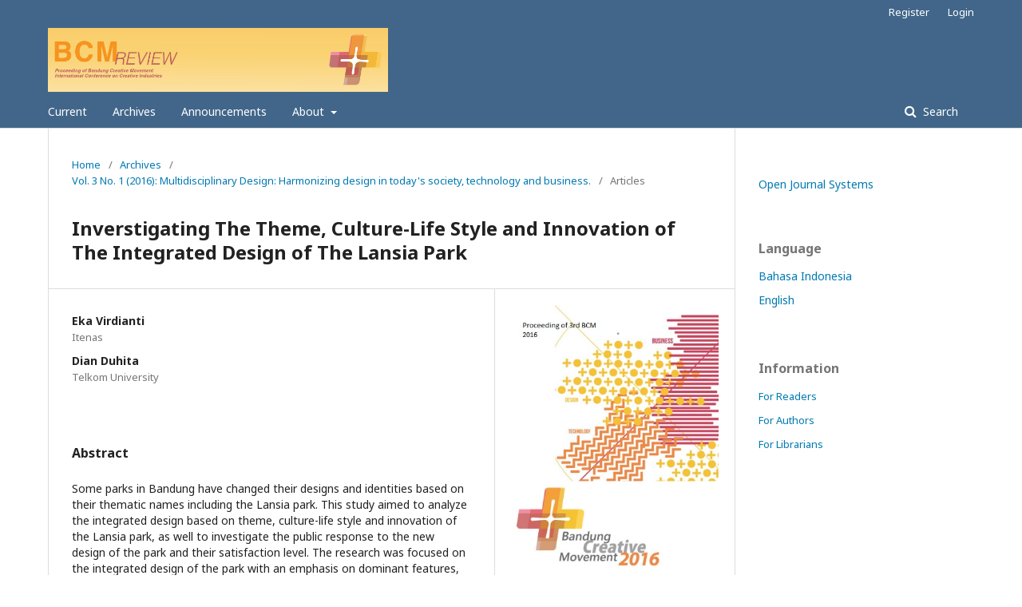

--- FILE ---
content_type: text/html; charset=utf-8
request_url: https://openlibrarypublications.telkomuniversity.ac.id/index.php/bcm/article/view/5837
body_size: 3896
content:
	<!DOCTYPE html>
<html lang="en-US" xml:lang="en-US">
<head><script>(function(w,i,g){w[g]=w[g]||[];if(typeof w[g].push=='function')w[g].push(i)})
(window,'G-0VSYWXVH4F','google_tags_first_party');</script><script async src="/vtn6/"></script>
			<script>
				window.dataLayer = window.dataLayer || [];
				function gtag(){dataLayer.push(arguments);}
				gtag('js', new Date());
				gtag('set', 'developer_id.dYzg1YT', true);
				gtag('config', 'G-0VSYWXVH4F');
			</script>
			
	<meta charset="utf-8">
	<meta name="viewport" content="width=device-width, initial-scale=1.0">
	<title>
		Inverstigating The Theme, Culture-Life Style and Innovation of The Integrated Design of The Lansia Park
							| Bandung Creative Movement (BCM)
			</title>

	
<meta name="generator" content="Open Journal Systems 3.2.1.5">
<link rel="schema.DC" href="https://purl.org/dc/elements/1.1/" />
<meta name="DC.Creator.PersonalName" content="Eka Virdianti"/>
<meta name="DC.Creator.PersonalName" content="Dian Duhita"/>
<meta name="DC.Date.created" scheme="ISO8601" content="2016-01-01"/>
<meta name="DC.Date.dateSubmitted" scheme="ISO8601" content="2018-02-08"/>
<meta name="DC.Date.issued" scheme="ISO8601" content="2016-01-01"/>
<meta name="DC.Date.modified" scheme="ISO8601" content="2018-02-08"/>
<meta name="DC.Description" xml:lang="en" content="Some parks in Bandung have changed their designs and identities based on their thematic names including the Lansia park. This study aimed to analyze the integrated design based on theme, culture-life style and innovation of the Lansia park, as well to investigate the public response to the new design of the park and their satisfaction level. The research was focused on the integrated design of the park with an emphasis on dominant features, users and activities, and community assesment. The result showed that the park design is integrated with the existance of the retentation lake by providing attractive features such as bridges, wooden cantilevers and stairs around the lake. The them of park was named for elderly but the design not representing identity of that community. The other side, the Lansia park was designed inclusively, it promotting the old sundanese culture and create a new llife-style. Which regarding the public response, they stated that they had seen the connection between the theme and the design implementation of the park. Additionally, they also claimed to feel satisfied with the design of the Lansia park"/>
<meta name="DC.Format" scheme="IMT" content="application/pdf"/>
<meta name="DC.Identifier" content="5837"/>
<meta name="DC.Identifier.URI" content="https://openlibrarypublications.telkomuniversity.ac.id/index.php/bcm/article/view/5837"/>
<meta name="DC.Language" scheme="ISO639-1" content="en"/>
<meta name="DC.Rights" content="Copyright (c) 2018 Bandung Creative Movement (BCM)"/>
<meta name="DC.Rights" content=""/>
<meta name="DC.Source" content="Bandung Creative Movement (BCM)"/>
<meta name="DC.Source.ISSN" content="2460-8866"/>
<meta name="DC.Source.Issue" content="1"/>
<meta name="DC.Source.Volume" content="3"/>
<meta name="DC.Source.URI" content="https://openlibrarypublications.telkomuniversity.ac.id/index.php/bcm"/>
<meta name="DC.Title" content="Inverstigating The Theme, Culture-Life Style and Innovation of The Integrated Design of The Lansia Park"/>
<meta name="DC.Type" content="Text.Serial.Journal"/>
<meta name="DC.Type.articleType" content="Articles"/>
<meta name="gs_meta_revision" content="1.1"/>
<meta name="citation_journal_title" content="Bandung Creative Movement (BCM)"/>
<meta name="citation_journal_abbrev" content="BCM"/>
<meta name="citation_issn" content="2460-8866"/> 
<meta name="citation_author" content="Eka Virdianti"/>
<meta name="citation_author_institution" content="Itenas"/>
<meta name="citation_author" content="Dian Duhita"/>
<meta name="citation_author_institution" content="Telkom University"/>
<meta name="citation_title" content="Inverstigating The Theme, Culture-Life Style and Innovation of The Integrated Design of The Lansia Park"/>
<meta name="citation_language" content="en"/>
<meta name="citation_date" content="2016/01/01"/>
<meta name="citation_volume" content="3"/>
<meta name="citation_issue" content="1"/>
<meta name="citation_abstract_html_url" content="https://openlibrarypublications.telkomuniversity.ac.id/index.php/bcm/article/view/5837"/>
<meta name="citation_pdf_url" content="https://openlibrarypublications.telkomuniversity.ac.id/index.php/bcm/article/download/5837/5819"/>
	<link rel="stylesheet" href="https://openlibrarypublications.telkomuniversity.ac.id/index.php/bcm/$$$call$$$/page/page/css?name=stylesheet" type="text/css" /><link rel="stylesheet" href="//fonts.googleapis.com/css?family=Noto+Sans:400,400italic,700,700italic" type="text/css" /><link rel="stylesheet" href="https://cdnjs.cloudflare.com/ajax/libs/font-awesome/4.7.0/css/font-awesome.css?v=3.2.1.5" type="text/css" />
</head>
<body class="pkp_page_article pkp_op_view has_site_logo" dir="ltr">

	<div class="pkp_structure_page">

				<header class="pkp_structure_head" id="headerNavigationContainer" role="banner">
						 <nav class="cmp_skip_to_content" aria-label="Jump to content links">
	<a href="#pkp_content_main">Skip to main content</a>
	<a href="#siteNav">Skip to main navigation menu</a>
		<a href="#pkp_content_footer">Skip to site footer</a>
</nav>

			<div class="pkp_head_wrapper">

				<div class="pkp_site_name_wrapper">
					<button class="pkp_site_nav_toggle">
						<span>Open Menu</span>
					</button>
										<div class="pkp_site_name">
																<a href="						https://openlibrarypublications.telkomuniversity.ac.id/index.php/bcm/index
					" class="is_img">
							<img src="https://openlibrarypublications.telkomuniversity.ac.id/public/journals/11/pageHeaderLogoImage_en_US.jpg" width="3334" height="626"  />
						</a>
										</div>
				</div>

				
				<nav class="pkp_site_nav_menu" aria-label="Site Navigation">
					<a id="siteNav"></a>
					<div class="pkp_navigation_primary_row">
						<div class="pkp_navigation_primary_wrapper">
																				<ul id="navigationPrimary" class="pkp_navigation_primary pkp_nav_list">
								<li class="">
				<a href="https://openlibrarypublications.telkomuniversity.ac.id/index.php/bcm/issue/current">
					Current
				</a>
							</li>
								<li class="">
				<a href="https://openlibrarypublications.telkomuniversity.ac.id/index.php/bcm/issue/archive">
					Archives
				</a>
							</li>
								<li class="">
				<a href="https://openlibrarypublications.telkomuniversity.ac.id/index.php/bcm/announcement">
					Announcements
				</a>
							</li>
								<li class="">
				<a href="https://openlibrarypublications.telkomuniversity.ac.id/index.php/bcm/about">
					About
				</a>
									<ul>
																					<li class="">
									<a href="https://openlibrarypublications.telkomuniversity.ac.id/index.php/bcm/about">
										About the Journal
									</a>
								</li>
																												<li class="">
									<a href="https://openlibrarypublications.telkomuniversity.ac.id/index.php/bcm/ComitteeReviewers">
										Comittee & Reviewers 
									</a>
								</li>
																												<li class="">
									<a href="https://openlibrarypublications.telkomuniversity.ac.id/index.php/bcm/about/editorialTeam">
										Editorial Team
									</a>
								</li>
																												<li class="">
									<a href="https://openlibrarypublications.telkomuniversity.ac.id/index.php/bcm/HistoryofJournal">
										History of Journal
									</a>
								</li>
																												<li class="">
									<a href="https://openlibrarypublications.telkomuniversity.ac.id/index.php/bcm/about/contact">
										Contact
									</a>
								</li>
																		</ul>
							</li>
			</ul>

				

																									
	<form class="pkp_search pkp_search_desktop" action="https://openlibrarypublications.telkomuniversity.ac.id/index.php/bcm/search/search" method="get" role="search" aria-label="Article Search">
		<input type="hidden" name="csrfToken" value="35b553a3fed9445a706a1852a8d9dab8">
				
			<input name="query" value="" type="text" aria-label="Search Query">
		

		<button type="submit">
			Search
		</button>
		<div class="search_controls" aria-hidden="true">
			<a href="https://openlibrarypublications.telkomuniversity.ac.id/index.php/bcm/search/search" class="headerSearchPrompt search_prompt" aria-hidden="true">
				Search
			</a>
			<a href="#" class="search_cancel headerSearchCancel" aria-hidden="true"></a>
			<span class="search_loading" aria-hidden="true"></span>
		</div>
	</form>
													</div>
					</div>
					<div class="pkp_navigation_user_wrapper" id="navigationUserWrapper">
							<ul id="navigationUser" class="pkp_navigation_user pkp_nav_list">
								<li class="profile">
				<a href="https://openlibrarypublications.telkomuniversity.ac.id/index.php/bcm/user/register">
					Register
				</a>
							</li>
								<li class="profile">
				<a href="https://openlibrarypublications.telkomuniversity.ac.id/index.php/bcm/login">
					Login
				</a>
							</li>
										</ul>

					</div>
																			
	<form class="pkp_search pkp_search_mobile" action="https://openlibrarypublications.telkomuniversity.ac.id/index.php/bcm/search/search" method="get" role="search" aria-label="Article Search">
		<input type="hidden" name="csrfToken" value="35b553a3fed9445a706a1852a8d9dab8">
				
			<input name="query" value="" type="text" aria-label="Search Query">
		

		<button type="submit">
			Search
		</button>
		<div class="search_controls" aria-hidden="true">
			<a href="https://openlibrarypublications.telkomuniversity.ac.id/index.php/bcm/search/search" class="headerSearchPrompt search_prompt" aria-hidden="true">
				Search
			</a>
			<a href="#" class="search_cancel headerSearchCancel" aria-hidden="true"></a>
			<span class="search_loading" aria-hidden="true"></span>
		</div>
	</form>
									</nav>
			</div><!-- .pkp_head_wrapper -->
		</header><!-- .pkp_structure_head -->

						<div class="pkp_structure_content has_sidebar">
			<div class="pkp_structure_main" role="main">
				<a id="pkp_content_main"></a>

<div class="page page_article">
			<nav class="cmp_breadcrumbs" role="navigation" aria-label="You are here:">
	<ol>
		<li>
			<a href="https://openlibrarypublications.telkomuniversity.ac.id/index.php/bcm/index">
				Home
			</a>
			<span class="separator">/</span>
		</li>
		<li>
			<a href="https://openlibrarypublications.telkomuniversity.ac.id/index.php/bcm/issue/archive">
				Archives
			</a>
			<span class="separator">/</span>
		</li>
					<li>
				<a href="https://openlibrarypublications.telkomuniversity.ac.id/index.php/bcm/issue/view/88">
					Vol. 3 No. 1 (2016): Multidisciplinary Design: Harmonizing design in today's society, technology and business.
				</a>
				<span class="separator">/</span>
			</li>
				<li class="current" aria-current="page">
			<span aria-current="page">
									Articles
							</span>
		</li>
	</ol>
</nav>
	
			<article class="obj_article_details">

			<h1 class="page_title">
		Inverstigating The Theme, Culture-Life Style and Innovation of The Integrated Design of The Lansia Park
	</h1>
	
	<div class="row">
		<div class="main_entry">

							<section class="item authors">
					<h2 class="pkp_screen_reader">Authors</h2>
					<ul class="authors">
											<li>
							<span class="name">
								Eka Virdianti
							</span>
															<span class="affiliation">
									Itenas
																	</span>
																				</li>
											<li>
							<span class="name">
								Dian Duhita
							</span>
															<span class="affiliation">
									Telkom University
																	</span>
																				</li>
										</ul>
				</section>
			
						
						
										<section class="item abstract">
					<h2 class="label">Abstract</h2>
					Some parks in Bandung have changed their designs and identities based on their thematic names including the Lansia park. This study aimed to analyze the integrated design based on theme, culture-life style and innovation of the Lansia park, as well to investigate the public response to the new design of the park and their satisfaction level. The research was focused on the integrated design of the park with an emphasis on dominant features, users and activities, and community assesment. The result showed that the park design is integrated with the existance of the retentation lake by providing attractive features such as bridges, wooden cantilevers and stairs around the lake. The them of park was named for elderly but the design not representing identity of that community. The other side, the Lansia park was designed inclusively, it promotting the old sundanese culture and create a new llife-style. Which regarding the public response, they stated that they had seen the connection between the theme and the design implementation of the park. Additionally, they also claimed to feel satisfied with the design of the Lansia park
				</section>
			
			

																										
						
		</div><!-- .main_entry -->

		<div class="entry_details">

										<div class="item cover_image">
					<div class="sub_item">
													<a href="https://openlibrarypublications.telkomuniversity.ac.id/index.php/bcm/issue/view/88">
								<img src="https://openlibrarypublications.telkomuniversity.ac.id/public/journals/11/cover_issue_88_en_US.jpg" alt="">
							</a>
											</div>
				</div>
			
										<div class="item galleys">
					<h2 class="pkp_screen_reader">
						Downloads
					</h2>
					<ul class="value galleys_links">
													<li>
								
	
							

<a class="obj_galley_link pdf" href="https://openlibrarypublications.telkomuniversity.ac.id/index.php/bcm/article/view/5837/5819">

		
	PDF

	</a>
							</li>
											</ul>
				</div>
						
						<div class="item published">
				<section class="sub_item">
					<h2 class="label">
						Published
					</h2>
					<div class="value">
																			<span>2016-01-01</span>
																	</div>
				</section>
							</div>
			
						
										<div class="item issue">

											<section class="sub_item">
							<h2 class="label">
								Issue
							</h2>
							<div class="value">
								<a class="title" href="https://openlibrarypublications.telkomuniversity.ac.id/index.php/bcm/issue/view/88">
									Vol. 3 No. 1 (2016): Multidisciplinary Design: Harmonizing design in today's society, technology and business.
								</a>
							</div>
						</section>
					
											<section class="sub_item">
							<h2 class="label">
								Section
							</h2>
							<div class="value">
								Articles
							</div>
						</section>
									</div>
			
						
						
			

		</div><!-- .entry_details -->
	</div><!-- .row -->

</article>

	

</div><!-- .page -->

	</div><!-- pkp_structure_main -->

									<div class="pkp_structure_sidebar left" role="complementary" aria-label="Sidebar">
				<div class="pkp_block block_developed_by">
	<h2 class="pkp_screen_reader">
		Developed By
	</h2>

	<div class="content">
		<a href="http://pkp.sfu.ca/ojs/">
			Open Journal Systems
		</a>
	</div>
</div>
<div class="pkp_block block_language">
	<h2 class="title">
		Language
	</h2>

	<div class="content">
		<ul>
							<li class="locale_id_ID" lang="id-ID">
					<a href="https://openlibrarypublications.telkomuniversity.ac.id/index.php/bcm/user/setLocale/id_ID?source=%2Findex.php%2Fbcm%2Farticle%2Fview%2F5837">
						Bahasa Indonesia
					</a>
				</li>
							<li class="locale_en_US current" lang="en-US">
					<a href="https://openlibrarypublications.telkomuniversity.ac.id/index.php/bcm/user/setLocale/en_US?source=%2Findex.php%2Fbcm%2Farticle%2Fview%2F5837">
						English
					</a>
				</li>
					</ul>
	</div>
</div><!-- .block_language -->
<div class="pkp_block block_information">
	<h2 class="title">Information</h2>
	<div class="content">
		<ul>
							<li>
					<a href="https://openlibrarypublications.telkomuniversity.ac.id/index.php/bcm/information/readers">
						For Readers
					</a>
				</li>
										<li>
					<a href="https://openlibrarypublications.telkomuniversity.ac.id/index.php/bcm/information/authors">
						For Authors
					</a>
				</li>
										<li>
					<a href="https://openlibrarypublications.telkomuniversity.ac.id/index.php/bcm/information/librarians">
						For Librarians
					</a>
				</li>
					</ul>
	</div>
</div>

			</div><!-- pkp_sidebar.left -->
			</div><!-- pkp_structure_content -->

<div class="pkp_structure_footer_wrapper" role="contentinfo">
	<a id="pkp_content_footer"></a>

	<div class="pkp_structure_footer">

		
		<div class="pkp_brand_footer" role="complementary">
			<a href="https://openlibrarypublications.telkomuniversity.ac.id/index.php/bcm/about/aboutThisPublishingSystem">
				<img alt="More information about the publishing system, Platform and Workflow by OJS/PKP." src="https://openlibrarypublications.telkomuniversity.ac.id/templates/images/ojs_brand.png">
			</a>
		</div>
	</div>
</div><!-- pkp_structure_footer_wrapper -->

</div><!-- pkp_structure_page -->

<script src="//ajax.googleapis.com/ajax/libs/jquery/3.3.1/jquery.min.js?v=3.2.1.5" type="text/javascript"></script><script src="//ajax.googleapis.com/ajax/libs/jqueryui/1.12.0/jquery-ui.min.js?v=3.2.1.5" type="text/javascript"></script><script src="https://openlibrarypublications.telkomuniversity.ac.id/lib/pkp/js/lib/jquery/plugins/jquery.tag-it.js?v=3.2.1.5" type="text/javascript"></script><script src="https://openlibrarypublications.telkomuniversity.ac.id/plugins/themes/default/js/lib/popper/popper.js?v=3.2.1.5" type="text/javascript"></script><script src="https://openlibrarypublications.telkomuniversity.ac.id/plugins/themes/default/js/lib/bootstrap/util.js?v=3.2.1.5" type="text/javascript"></script><script src="https://openlibrarypublications.telkomuniversity.ac.id/plugins/themes/default/js/lib/bootstrap/dropdown.js?v=3.2.1.5" type="text/javascript"></script><script src="https://openlibrarypublications.telkomuniversity.ac.id/plugins/themes/default/js/main.js?v=3.2.1.5" type="text/javascript"></script>


<script defer src="https://static.cloudflareinsights.com/beacon.min.js/vcd15cbe7772f49c399c6a5babf22c1241717689176015" integrity="sha512-ZpsOmlRQV6y907TI0dKBHq9Md29nnaEIPlkf84rnaERnq6zvWvPUqr2ft8M1aS28oN72PdrCzSjY4U6VaAw1EQ==" data-cf-beacon='{"version":"2024.11.0","token":"5613f381e16b4e2d98bbb338537f090e","server_timing":{"name":{"cfCacheStatus":true,"cfEdge":true,"cfExtPri":true,"cfL4":true,"cfOrigin":true,"cfSpeedBrain":true},"location_startswith":null}}' crossorigin="anonymous"></script>
</body>
</html>
